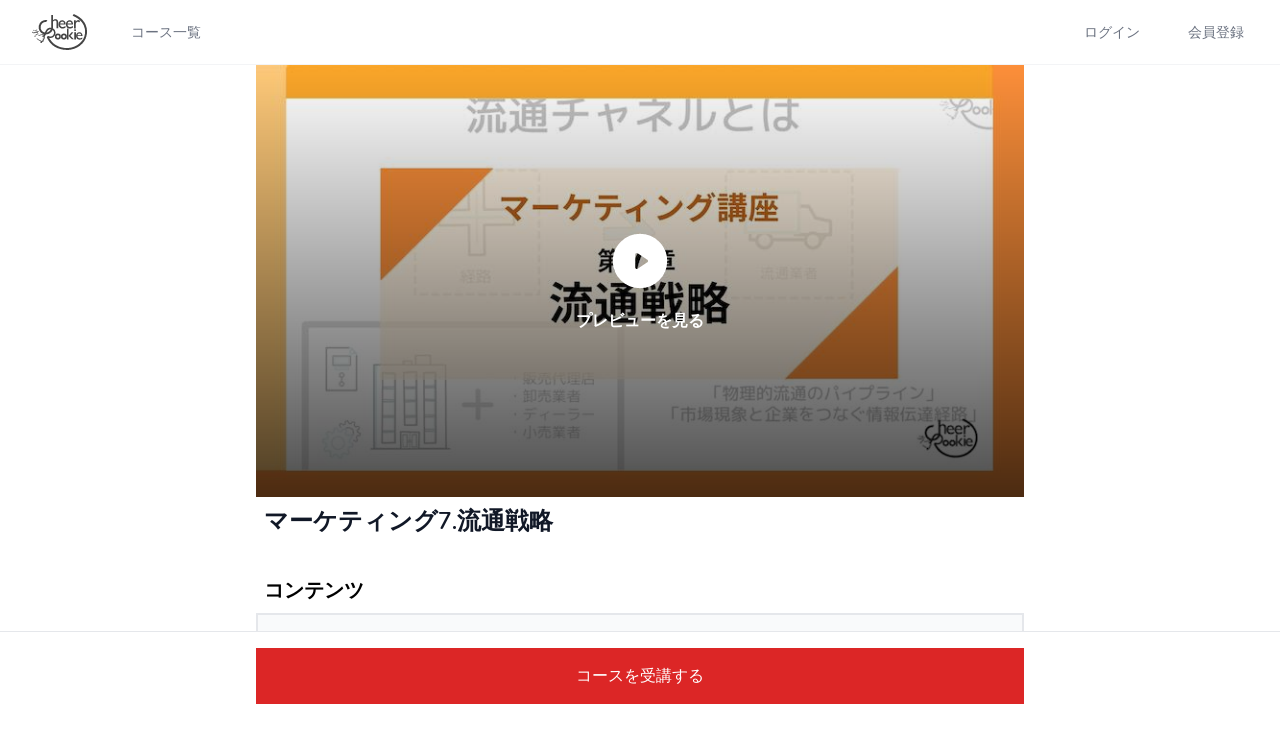

--- FILE ---
content_type: text/html; charset=UTF-8
request_url: https://cheer-rookie.jp/course/detail/marketing-7
body_size: 53994
content:
<!DOCTYPE html>
<html lang="ja">

<head>
        <!-- Google Tag Manager -->
<script>(function(w,d,s,l,i){w[l]=w[l]||[];w[l].push({'gtm.start':
new Date().getTime(),event:'gtm.js'});var f=d.getElementsByTagName(s)[0],
j=d.createElement(s),dl=l!='dataLayer'?'&l='+l:'';j.async=true;j.src=
'https://www.googletagmanager.com/gtm.js?id='+i+dl;f.parentNode.insertBefore(j,f);
})(window,document,'script','dataLayer','GTM-NJQ28NP');</script>
<!-- End Google Tag Manager -->    
    <meta charset="utf-8">
    <meta name="viewport" content="width=device-width, initial-scale=1">
    <meta name="csrf-token" content="NJk2UaMwmhFVXNMije8qXWlF17sVzQr8kxbf8H9G">

    <title>ビジネスを学ぶならCheerRookie(チアルーキー)</title>
    <link rel="shortcut icon" href="https://cheer-rookie.jp/img/logo-whiteback.png">
    <meta name="description"
        content="ビジネスのトッププレイヤーから生きたノウハウを学べるオンライン学習プラットフォーム『CheerRookie（チアルーキー）』であなたもビジネススキルを磨きませんか？セールス・マーケティング・DXを中心に200本以上の動画から学び放題！">
    <meta property="og:description"
        content="ビジネスのトッププレイヤーから生きたノウハウを学べるオンライン学習プラットフォーム『CheerRookie（チアルーキー）』であなたもビジネススキルを磨きませんか？セールス・マーケティング・DXを中心に200本以上の動画から学び放題！">
    <meta property="og:title" content="ビジネスを学ぶならCheerRookie(チアルーキー)">
    <meta name="twitter:description"
        content="ビジネスのトッププレイヤーから生きたノウハウを学べるオンライン学習プラットフォーム『CheerRookie（チアルーキー）』であなたもビジネススキルを磨きませんか？セールス・マーケティング・DXを中心に200本以上の動画から学び放題！">
    <meta name="twitter:title" content="ビジネスを学ぶならCheerRookie(チアルーキー)">
    <meta name="keywords" content="ビジネス,セールス ,マーケティング,DX,デジタル人材,オンライン学習">

    <meta property="og:image" content="https://cheer-rookie.jp/static/top/ogp.jpg">
    <meta property="og:image:alt" content="CheerRookie　チアルーキー　ビジネスセミナー">
    <meta name="twitter:image" content="https://cheer-rookie.jp/static/top/ogp.jpg">
    <meta name="twitter:image:alt" content="CheerRookie　チアルーキー　ビジネスセミナー">
    <meta property="og:url" content="https://cheer-rookie.jp">
    <meta name="twitter:card" content="summary_large_image">

    <link rel="apple-touch-icon" sizes="180x180" href='/img/favicons/apple-touch-icon.png' />
<link rel="icon" type="image/png" sizes="32x32" href='/img/favicons/favicon-32x32.png' />
<link rel="icon" type="image/png" sizes="16x16" href='/img/favicons/favicon-16x16.png' />
<link rel="icon" href='/img/favicons/favicon.ico' />
    
    <link rel="manifest" href='/img/favicons/site.webmanifest' />
<link rel="mask-icon" href='/img/favicons/safari-pinned-tab.svg' color="#5bbad5" />
<meta name="msapplication-TileColor" content="#da532c">
<link rel="icon" type="image/svg+xml" sizes="32x32" href='/img/favicons/favicon.svg' />

    <!-- Fonts -->
    <link rel="stylesheet" href="https://fonts.googleapis.com/css2?family=Nunito:wght@400;600;700&display=swap">

    <!-- Styles -->
    <link rel="stylesheet" href="/css/app.css">
    <script src="/js/native.js"></script>

    <style >[wire\:loading], [wire\:loading\.delay], [wire\:loading\.inline-block], [wire\:loading\.inline], [wire\:loading\.block], [wire\:loading\.flex], [wire\:loading\.table], [wire\:loading\.grid], [wire\:loading\.inline-flex] {display: none;}[wire\:loading\.delay\.shortest], [wire\:loading\.delay\.shorter], [wire\:loading\.delay\.short], [wire\:loading\.delay\.long], [wire\:loading\.delay\.longer], [wire\:loading\.delay\.longest] {display:none;}[wire\:offline] {display: none;}[wire\:dirty]:not(textarea):not(input):not(select) {display: none;}input:-webkit-autofill, select:-webkit-autofill, textarea:-webkit-autofill {animation-duration: 50000s;animation-name: livewireautofill;}@keyframes livewireautofill { from {} }</style>

    <!-- Scripts -->
    <script src="/js/mov-control-html.js" defer></script>
    <script src="/js/app.js" defer></script>

</head>

<body class="relative font-sans antialiased">
        <!-- Google Tag Manager (noscript) -->
<noscript><iframe src="https://www.googletagmanager.com/ns.html?id=GTM-NJQ28NP"
height="0" width="0" style="display:none;visibility:hidden"></iframe></noscript>
<!-- End Google Tag Manager (noscript) -->        <div x-data="{&quot;show&quot;:true,&quot;style&quot;:&quot;success&quot;,&quot;message&quot;:null}"
            :class="{ 'bg-indigo-500': style == 'success', 'bg-red-700': style == 'danger' }"
            style="display: none;"
            x-show="show && message"
            x-init="
                document.addEventListener('banner-message', event => {
                    style = event.detail.style;
                    message = event.detail.message;
                    show = true;
                });
            ">
    <div class="max-w-screen-xl mx-auto py-2 px-3 sm:px-6 lg:px-8">
        <div class="flex items-center justify-between flex-wrap">
            <div class="w-0 flex-1 flex items-center min-w-0">
                <span class="flex p-2 rounded-lg" :class="{ 'bg-indigo-600': style == 'success', 'bg-red-600': style == 'danger' }">
                    <svg class="h-5 w-5 text-white" xmlns="http://www.w3.org/2000/svg" fill="none" viewBox="0 0 24 24" stroke="currentColor">
                        <path stroke-linecap="round" stroke-linejoin="round" stroke-width="2" d="M9 12l2 2 4-4m6 2a9 9 0 11-18 0 9 9 0 0118 0z" />
                    </svg>
                </span>

                <p class="ml-3 font-medium text-sm text-white truncate" x-text="message"></p>
            </div>

            <div class="flex-shrink-0 sm:ml-3">
                <button
                    type="button"
                    class="-mr-1 flex p-2 rounded-md focus:outline-none sm:-mr-2 transition"
                    :class="{ 'hover:bg-indigo-600 focus:bg-indigo-600': style == 'success', 'hover:bg-red-600 focus:bg-red-600': style == 'danger' }"
                    aria-label="Dismiss"
                    x-on:click="show = false">
                    <svg class="h-5 w-5 text-white" xmlns="http://www.w3.org/2000/svg" fill="none" viewBox="0 0 24 24" stroke="currentColor">
                        <path stroke-linecap="round" stroke-linejoin="round" stroke-width="2" d="M6 18L18 6M6 6l12 12" />
                    </svg>
                </button>
            </div>
        </div>
    </div>
</div>

    <div class="min-h-screen bg-white">
        <nav wire:id="ELPedhZlRe3FAroxxNck" wire:initial-data="{&quot;fingerprint&quot;:{&quot;id&quot;:&quot;ELPedhZlRe3FAroxxNck&quot;,&quot;name&quot;:&quot;layout.navigation-menu&quot;,&quot;locale&quot;:&quot;ja&quot;,&quot;path&quot;:&quot;course\/detail\/marketing-7&quot;,&quot;method&quot;:&quot;GET&quot;,&quot;v&quot;:&quot;acj&quot;},&quot;effects&quot;:{&quot;listeners&quot;:[&quot;refresh-navigation-menu&quot;]},&quot;serverMemo&quot;:{&quot;children&quot;:[],&quot;errors&quot;:[],&quot;htmlHash&quot;:&quot;788e3284&quot;,&quot;data&quot;:{&quot;guard&quot;:&quot;web&quot;},&quot;dataMeta&quot;:[],&quot;checksum&quot;:&quot;9fa0e73755c14687adbe0c1c169831f2f7064c7acc7e06a6e3f495d9d1339b77&quot;}}" x-data="{ open: false }" class="bg-white border-b border-gray-100">
    <!-- Primary Navigation Menu -->
    <div class="px-4 mx-auto max-w-7xl sm:px-6 lg:px-8">
        <div class="flex justify-between h-16">
            <div class="flex">
                <!-- Logo -->
                <div class="flex items-center flex-shrink-0">
                    <a href="https://cheer-rookie.jp">
                        <svg viewBox="0 0 235.6 153.17" xmlns="http://www.w3.org/2000/svg" class="block w-auto h-9">
    <g fill="#444">
        <path d="M188.02 108.13h-6.89V77.32h6.89zM184.57 72.68a4 4 0 114-4 4 4 0 01-4 4zM156.48 108.6h-6.13V62.22h6.13z" />
        <path d="M179.76 107.94h-8.21l-15.2-15.2 13.48-15.23h7.39L164.89 92.7zM110.83 108.73a12.78 12.78 0 1112.78-12.78 12.79 12.79 0 01-12.78 12.78zm0-18.64a5.87 5.87 0 105.86 5.86 5.87 5.87 0 00-5.86-5.86z" />
        <path d="M136.74 108.73a12.78 12.78 0 1112.78-12.78 12.79 12.79 0 01-12.78 12.78zm0-18.64a5.87 5.87 0 105.86 5.86 5.88 5.88 0 00-5.86-5.86z" />
        <path d="M149.61 153.17a107.44 107.44 0 01-39.78-7.69c-2.07-.78-3.15-1.3-3.8-1.61l-.48-.23c-25.44-12.01-35.72-31.91-40.72-41.48-.58-1.12-1.07-2.08-1.51-2.85l-.2-.36 5.89-4.55.27.48c14.64 25.68 26.13 33.54 36.64 39.39 9.11 5.07 19.48 8.29 31.72 9.86 37.2 4.77 61.25-15.09 63.87-17.37.42-.37.84-.72 1.28-1.06 33.7-26.56 22.81-65.56 22.69-65.95-8.11-37.47-50.57-51.64-51-51.78l-.58-.19 5-7.76s30 11.8 43.74 33.4c3.36 4.55 14.29 21.39 12.79 46.06-.19 3-.42 4.82-.58 6v.19c-1.91 14.53-7.78 27.15-18 38.58-.57.64-1.35 1.39-2 2-.32.3-.59.57-.76.74-12.45 13-28.33 21.11-48.55 24.81a88.65 88.65 0 01-15.93 1.37z" />
        <path d="M78.72 101.98a38.32 38.32 0 01-8.07-.93c-1.56-.34-6.38-1.85-6.58-1.91l-.85-.27 6.89-5.57.29.17a17.08 17.08 0 0015.06.77c3.13-1.4 7.14-4.48 8.46-11.21l.09-.46c2.17-12.62-9.34-16.4-9.83-16.55a13.66 13.66 0 00-11.25.43 17.72 17.72 0 00-8.39 8.52L53.42 98.54l-.48-.57a1.73 1.73 0 00-.78-.39 4.29 4.29 0 01-.43-.16c-1.2-.51-2.23-.86-2.24-.86l-2.31-.81 2-4.12.14-.08c2.72-1.38 2.24-3.25 2.22-3.33a2.7 2.7 0 00-.21-.66l-.1-.2 8.15-17a21.07 21.07 0 0113.8-11.42 23.12 23.12 0 0114.28.89c.17.06 16.75 6.82 12.44 26.07a21.13 21.13 0 01-8.62 12.63 22.23 22.23 0 01-12.56 3.45zM41.48 123.81l-6.51-2.58 3.24-6.77.4.13 5.73 1.92.51.17zM187.42 61.56h-7V26.4h6.9l-.05 6.9c1.6-2.37 5.18-6.84 9.91-7.5 3.06-.42 6.07.83 8.92 3.74l.27.28-4.14 6.1-.4-.39c-5.14-4.93-8.78-2.53-11.07-.29-2 2-2.92 3.63-3 8.28z" />
        <path d="M90.12 63.16l-8-3.36V4.34h8z" />
        <path d="M87.21 29.19c6.65-7.63 13.81-9.5 20.17-5.26a10.68 10.68 0 013.35 4.12 13.33 13.33 0 011.32 5.86v26.57h-6.64V35.96a9.26 9.26 0 00-1.81-5.56 5.89 5.89 0 00-4.19-2.49 7.64 7.64 0 00-.86-.07h-.15c-1.6 0-5.35.14-10.41 6.29M58.1 87.05a24.94 24.94 0 01-9.44-1.73c-14.7-6-18.67-17.68-19.73-24.08a31.6 31.6 0 013.67-20.52c10.08-18 32.13-15 32.35-14.93l.7.11-4.82 7.94h-.3c-.13 0-13.55-1.21-20.5 10.72a23 23 0 00-3 13.68c.46 5.18 3.26 17.54 19.41 20.63.7.12 17.46 2.82 25-15.85l.16-.38 8.27 2.14-2.04 4.17a30.94 30.94 0 01-11.45 13.07 37.14 37.14 0 01-18.28 5.03zM12.68 98.52l-.65-2.77-2.6-.47 2.17-1.46-.32-2.6 2.07 1.51 2.13-1.43-.49 2.68 2.29 1.91-3.06.09zM5.71 81.77l-.44-3.87 20.2.18v2.14zM30.3 76.4l-18.42-3.9 1.37-3.1 16.89 4.74zM16.73 91.51l-2.53-2.29 11.9-7.45.89 2.54zM20.94 69.85a2 2 0 01-1.43-.61 2 2 0 01.07-2.79 2 2 0 012.73 2.85 2 2 0 01-1.37.55z" />
        <path d="M53.92 97.34l.17.11a2.23 2.23 0 011.06 1.27 3.66 3.66 0 010 2.85l-.21.5a3.68 3.68 0 01-1.89 2 3.66 3.66 0 01-.16 2.29l-.2.5a3.74 3.74 0 01-1.68 1.85 3.7 3.7 0 01-.1 2.5l-.21.49a3.61 3.61 0 01-1.64 1.83 3.59 3.59 0 01-.09 2.42l-.3.71-.28.45a4.7 4.7 0 01-.69.9c-.06.07-.47.47-.59.56a1.9 1.9 0 01-1.17.38 4 4 0 01-.66-.07l-14-5.46a13.32 13.32 0 01-3.24-1.9l-4.46-3.55-4-1.65 1-2.49 4.25 1.67a1.35 1.35 0 01.33.19l4.67 3.71a10.36 10.36 0 002.57 1.5l12.69 5.2a.89.89 0 00.68 0 .87.87 0 00.48-.48l.29-.72a.88.88 0 00-.48-1.15l-2.47-1a1.35 1.35 0 01-.77-.83 1.4 1.4 0 01.13-1.13 1.42 1.42 0 011.72-.52l2.3.95a1 1 0 00.77 0 1 1 0 00.54-.55l.21-.5a1 1 0 00-.55-1.3l-2.37-1a1.35 1.35 0 111.04-2.47l2.31.94a1 1 0 00.77 0 1 1 0 00.54-.55l.2-.49a1 1 0 000-.77 1 1 0 00-.55-.54l-2.36-1a1.32 1.32 0 01-.77-.83 1.37 1.37 0 01.14-1.13 1.39 1.39 0 011.71-.51l2.57 1.05a1 1 0 001.31-.54l.2-.5a1 1 0 00-.55-1.31l-9.3-3.82a1.4 1.4 0 01-.89-1.15 1.36 1.36 0 01.35-1 1.33 1.33 0 011-.44 14.54 14.54 0 006-2.59c1.65-1.26 1.74-1.54 1.43-2.32s-1.19-.76-2.38-.4l-2.45.75c-4 1.22-4.83 1.46-5.29 1.46-.77 0-7.55 1.49-9.09 2.5a1.36 1.36 0 01-1.27.1l-4.17-1.71 1-2.49 3.61 1.48a43.85 43.85 0 019.91-2.58c.29-.05 2.75-.8 4.38-1.31l.3-.09 2.28-.69c2.69-.81 4.82 0 5.7 2.11a2 2 0 01-.07 1.77 2.52 2.52 0 00-.13.33 13.79 13.79 0 01-3 3.27 17 17 0 01-1.81 1c-.66.3-1.15.5-1.48.64a2.26 2.26 0 00-.26.11 7.4 7.4 0 00.8.34l.39.15M144.16 44.75h-23.87a11.11 11.11 0 003.26 7.75 10.78 10.78 0 007.77 2.87c4.43 0 7.42-1.42 12.25-4.13v6.57a22.22 22.22 0 01-6.14 3 25.7 25.7 0 01-7.14.89 16 16 0 01-9.08-2.33 16.94 16.94 0 01-5.56-6.25 19.12 19.12 0 01-2.08-9.1c0-5.16 1.46-9.37 4.39-12.6a14.68 14.68 0 0111.4-4.85 13.42 13.42 0 0110.78 4.72q4 4.72 4 12.66zm-23.73-4h17.09a9.37 9.37 0 00-2.4-6.2 7.71 7.71 0 00-5.76-2.15 8.28 8.28 0 00-5.92 2.17 10.82 10.82 0 00-3.01 6.15zM175.92 44.75h-23.88a11.07 11.07 0 003.27 7.75 10.75 10.75 0 007.77 2.87c4.42 0 7.41-1.42 12.25-4.13v6.57a22.41 22.41 0 01-6.15 3 25.7 25.7 0 01-7.14.89 16 16 0 01-9.08-2.33 16.91 16.91 0 01-5.55-6.25 19.12 19.12 0 01-2.08-9.1c0-5.16 1.46-9.37 4.39-12.6a14.67 14.67 0 0111.4-4.85 13.45 13.45 0 0110.78 4.72q4 4.72 4 12.66zm-23.73-4h17.09a9.47 9.47 0 00-2.4-6.2 7.72 7.72 0 00-5.76-2.15 8.26 8.26 0 00-5.92 2.17 10.82 10.82 0 00-3.01 6.15zM216.34 93.87h-21.51a10 10 0 002.95 7 9.67 9.67 0 007 2.6c4 0 6.68-1.28 11-3.73v5.92a20.3 20.3 0 01-5.54 2.66 23.2 23.2 0 01-6.43.8 14.37 14.37 0 01-8.17-2.1 15.2 15.2 0 01-5-5.63 17.24 17.24 0 01-1.87-8.19q0-7 3.95-11.35a13.19 13.19 0 0110.27-4.37 12.09 12.09 0 019.7 4.25q3.63 4.26 3.63 11.4zm-21.37-3.63h15.39a8.5 8.5 0 00-2.16-5.58 7 7 0 00-5.19-2 7.43 7.43 0 00-5.33 2 9.69 9.69 0 00-2.71 5.58zM10.3 72.17l-.6-2.29 1.62-1.63-2.14.03-.68-2.01-1.04 1.95-2.1.02 1.5 1.46-.93 2.24 2.3-1.06zM3.41 76.75a2 2 0 10-2.86 2.74 2 2 0 002.79.06 2 2 0 00.07-2.8z" />
    </g>
</svg>
                    </a>
                </div>

                                                    <!-- Navigation Links -->
                    <div class="hidden space-x-8 sm:-my-px sm:ml-10 sm:flex">
                        <a class="inline-flex items-center px-1 pt-1 border-b-2 border-transparent text-sm font-medium leading-5 text-gray-500 hover:text-gray-700 hover:border-gray-300 focus:outline-none focus:text-gray-700 focus:border-gray-300 transition" href="https://cheer-rookie.jp/course">
    コース一覧
</a>
                    </div>
                                
            </div>

                            <div class="flex">
                    <!-- Navigation Links -->
                    <div class="hidden space-x-8 sm:-my-px sm:ml-10 sm:flex">
                        <a class="inline-flex items-center px-1 pt-1 border-b-2 border-transparent text-sm font-medium leading-5 text-gray-500 hover:text-gray-700 hover:border-gray-300 focus:outline-none focus:text-gray-700 focus:border-gray-300 transition" href="https://cheer-rookie.jp/login">
    ログイン
</a>
                    </div>
                    <div class="hidden space-x-8 sm:-my-px sm:ml-10 sm:flex">
                        <a class="inline-flex items-center px-1 pt-1 border-b-2 border-transparent text-sm font-medium leading-5 text-gray-500 hover:text-gray-700 hover:border-gray-300 focus:outline-none focus:text-gray-700 focus:border-gray-300 transition" href="https://cheer-rookie.jp/register">
    会員登録
</a>
                    </div>
                </div>
                        
            <!-- Hamburger -->
            <div class="flex items-center -mr-2 sm:hidden">
                <button @click="open = ! open"
                    class="inline-flex items-center justify-center p-2 text-gray-400 transition rounded-md hover:text-gray-500 hover:bg-gray-100 focus:outline-none focus:bg-gray-100 focus:text-gray-500">
                    <svg class="w-6 h-6" stroke="currentColor" fill="none" viewBox="0 0 24 24">
                        <path :class="{ 'hidden': open, 'inline-flex': !open }" class="inline-flex"
                            stroke-linecap="round" stroke-linejoin="round" stroke-width="2"
                            d="M4 6h16M4 12h16M4 18h16" />
                        <path :class="{ 'hidden': !open, 'inline-flex': open }" class="hidden"
                            stroke-linecap="round" stroke-linejoin="round" stroke-width="2" d="M6 18L18 6M6 6l12 12" />
                    </svg>
                </button>
            </div>
        </div>
    </div>

    <!-- Responsive Navigation Menu -->
    <div :class="{ 'block': open, 'hidden': !open }" class="hidden sm:hidden">
                    <div class="pt-4 pb-1 border-t border-gray-200">
                <div class="mt-3 space-y-1">
                    <!-- Account Management -->
                    <a class="block pl-3 pr-4 py-2 border-l-4 border-transparent text-base font-medium text-gray-600 hover:text-gray-800 hover:bg-gray-50 hover:border-gray-300 focus:outline-none focus:text-gray-800 focus:bg-gray-50 focus:border-gray-300 transition" href="https://cheer-rookie.jp/login">
    ログイン
</a>
                </div>
                <div class="mt-3 space-y-1">
                    <!-- Account Management -->
                    <a class="block pl-3 pr-4 py-2 border-l-4 border-transparent text-base font-medium text-gray-600 hover:text-gray-800 hover:bg-gray-50 hover:border-gray-300 focus:outline-none focus:text-gray-800 focus:bg-gray-50 focus:border-gray-300 transition" href="https://cheer-rookie.jp/register">
    会員登録
</a>
                </div>
                                                                                <div class="mt-3 space-y-1">
                            <a class="block pl-3 pr-4 py-2 border-l-4 border-transparent text-base font-medium text-gray-600 hover:text-gray-800 hover:bg-gray-50 hover:border-gray-300 focus:outline-none focus:text-gray-800 focus:bg-gray-50 focus:border-gray-300 transition" href="https://cheer-rookie.jp/course">
    コース一覧
</a>
                        </div>
                                                                </div>
                    </div>
</nav>

<!-- Livewire Component wire-end:ELPedhZlRe3FAroxxNck -->        <!-- Page Heading -->
        
        <!-- Page Content -->
        <main class="pb-12">
            <div class="max-w-screen-md mx-auto">
        <div class="relative flex items-center justify-center aspect-w-16 aspect-h-9"  x-on:click="CR.closeModal('checkoutModal').openModal('previewModal')" x-data >
                    <img src="https://cheer-rookies.s3.ap-northeast-1.amazonaws.com/production/courses/October2021/QIvofOkRG6tLZCyjHTth.jpg" class="w-full h-auto" />
                            <div class="absolute bottom-0 left-0 z-10 w-full h-full"
                style="background-image: linear-gradient(180deg,transparent,rgba(0,0,0,.7));"></div>

            <div class="absolute z-10 flex flex-col items-center justify-center text-white">
                <span class="svg-component-wrap block w-16 mb-4 text-white fill-current stroke-current" name="heroicons/solid/play">
    <svg width="20" height="20" viewBox="0 0 20 20" fill="none" xmlns="http://www.w3.org/2000/svg">
<path fill-rule="evenodd" clip-rule="evenodd" d="M10 18C14.4183 18 18 14.4183 18 10C18 5.58172 14.4183 2 10 2C5.58172 2 2 5.58172 2 10C2 14.4183 5.58172 18 10 18ZM9.5547 7.16795C9.24784 6.96338 8.8533 6.94431 8.52814 7.11833C8.20298 7.29235 8 7.63121 8 8V12C8 12.3688 8.20298 12.7077 8.52814 12.8817C8.8533 13.0557 9.24784 13.0366 9.5547 12.8321L12.5547 10.8321C12.8329 10.6466 13 10.3344 13 10C13 9.66565 12.8329 9.35342 12.5547 9.16795L9.5547 7.16795Z" fill="#4B5563"/>
</svg>

</span>
                <div class="font-bold">プレビューを見る</div>
            </div>
            </div>
    </div>
    <div class="relative z-10 w-full max-w-screen-md p-2 mx-auto mb-4md:mb-0">
        <h1 class="text-xl font-semibold leading-tight text-gray-900 sm:text-2xl">マーケティング7.流通戦略</h1>
                

            </div>
    <div class="max-w-screen-md pl-2 mx-auto mt-8 mb-2 text-lg font-bold sm:text-xl">コンテンツ</div>
    <div class="max-w-screen-md mx-auto">
        <div class="w-full mx-auto lecture-list">
    <section class="bg-gray-100 border-gray-400 divide-gray-700 devide-y">
                            <article>
                <details class="bg-grey-lightest" open>
                    <summary
                        class="shadow flex justify-between items-center p-4 cursor-pointer select-none hidden">
                        <span class="text-base font-normal text-clamp-box lg:line-clamp-2">
                            セクション1：7.流通戦略
                        </span>
                        <div
                            class="flex items-center justify-center border rounded-full border-indigo w-7 h-7 bg-indigo">
                            <!-- icon by feathericons.com -->
                            <svg class="up-side" aria-hidden="true" data-reactid="281" fill="none" height="24" stroke="white" stroke-linecap="round"
    stroke-linejoin="round" stroke-width="2" viewbox="0 0 24 24" width="24" xmlns="http://www.w3.org/2000/svg">
    <polyline points="18 15 12 9 6 15">
    </polyline>
</svg>
                            <svg class="down-side" aria-hidden="true" class="" data-reactid="266" fill="none" height="24" stroke="#606F7B"
    stroke-linecap="round" stroke-linejoin="round" stroke-width="2" viewbox="0 0 24 24" width="24"
    xmlns="http://www.w3.org/2000/svg">
    <polyline points="6 9 12 15 18 9">
    </polyline>
</svg>
                        </div>
                    </summary>
                    <div class="lectures">
                        <div class="p-4 text-sm border-2 bg-gray-50 text-grey-darkest">
                                                            <div
                                    class="flex flex-col items-start justify-start p-4 lecture ">
                                    <span class="flex justify-between w-full text-base text-indigo">
                                        <div class="flex items-center hover:border-b text-clamp-box lg:line-clamp-2">
                                            <span class="svg-component-wrap relative inline-block w-4 mr-2" name="heroicons/outline/video-camera" style="top:2px">
    <svg width="24" height="24" viewBox="0 0 24 24" fill="none" xmlns="http://www.w3.org/2000/svg">
<path d="M15 10L19.5528 7.72361C20.2177 7.39116 21 7.87465 21 8.61803V15.382C21 16.1253 20.2177 16.6088 19.5528 16.2764L15 14M5 18H13C14.1046 18 15 17.1046 15 16V8C15 6.89543 14.1046 6 13 6H5C3.89543 6 3 6.89543 3 8V16C3 17.1046 3.89543 18 5 18Z" stroke="#374151" stroke-width="2" stroke-linecap="round" stroke-linejoin="round"/>
</svg>

</span>
                                            1.流通チャネルの基本
                                        </div>
                                        <div>05:37</div>
                                    </span>
                                                                    </div>
                                                            <div
                                    class="flex flex-col items-start justify-start p-4 lecture ">
                                    <span class="flex justify-between w-full text-base text-indigo">
                                        <div class="flex items-center hover:border-b text-clamp-box lg:line-clamp-2">
                                            <span class="svg-component-wrap relative inline-block w-4 mr-2" name="heroicons/outline/video-camera" style="top:2px">
    <svg width="24" height="24" viewBox="0 0 24 24" fill="none" xmlns="http://www.w3.org/2000/svg">
<path d="M15 10L19.5528 7.72361C20.2177 7.39116 21 7.87465 21 8.61803V15.382C21 16.1253 20.2177 16.6088 19.5528 16.2764L15 14M5 18H13C14.1046 18 15 17.1046 15 16V8C15 6.89543 14.1046 6 13 6H5C3.89543 6 3 6.89543 3 8V16C3 17.1046 3.89543 18 5 18Z" stroke="#374151" stroke-width="2" stroke-linecap="round" stroke-linejoin="round"/>
</svg>

</span>
                                            2.流通チャネルの種類
                                        </div>
                                        <div>08:22</div>
                                    </span>
                                                                    </div>
                                                            <div
                                    class="flex flex-col items-start justify-start p-4 lecture ">
                                    <span class="flex justify-between w-full text-base text-indigo">
                                        <div class="flex items-center hover:border-b text-clamp-box lg:line-clamp-2">
                                            <span class="svg-component-wrap relative inline-block w-4 mr-2" name="heroicons/outline/video-camera" style="top:2px">
    <svg width="24" height="24" viewBox="0 0 24 24" fill="none" xmlns="http://www.w3.org/2000/svg">
<path d="M15 10L19.5528 7.72361C20.2177 7.39116 21 7.87465 21 8.61803V15.382C21 16.1253 20.2177 16.6088 19.5528 16.2764L15 14M5 18H13C14.1046 18 15 17.1046 15 16V8C15 6.89543 14.1046 6 13 6H5C3.89543 6 3 6.89543 3 8V16C3 17.1046 3.89543 18 5 18Z" stroke="#374151" stroke-width="2" stroke-linecap="round" stroke-linejoin="round"/>
</svg>

</span>
                                            3.流通チャネルの構築フロー
                                        </div>
                                        <div>08:40</div>
                                    </span>
                                                                    </div>
                                                            <div
                                    class="flex flex-col items-start justify-start p-4 lecture ">
                                    <span class="flex justify-between w-full text-base text-indigo">
                                        <div class="flex items-center hover:border-b text-clamp-box lg:line-clamp-2">
                                            <span class="svg-component-wrap relative inline-block w-4 mr-2" name="heroicons/outline/video-camera" style="top:2px">
    <svg width="24" height="24" viewBox="0 0 24 24" fill="none" xmlns="http://www.w3.org/2000/svg">
<path d="M15 10L19.5528 7.72361C20.2177 7.39116 21 7.87465 21 8.61803V15.382C21 16.1253 20.2177 16.6088 19.5528 16.2764L15 14M5 18H13C14.1046 18 15 17.1046 15 16V8C15 6.89543 14.1046 6 13 6H5C3.89543 6 3 6.89543 3 8V16C3 17.1046 3.89543 18 5 18Z" stroke="#374151" stroke-width="2" stroke-linecap="round" stroke-linejoin="round"/>
</svg>

</span>
                                            4.流通チャネルの変更の難しさ
                                        </div>
                                        <div>05:53</div>
                                    </span>
                                                                    </div>
                                                            <div
                                    class="flex flex-col items-start justify-start p-4 lecture ">
                                    <span class="flex justify-between w-full text-base text-indigo">
                                        <div class="flex items-center hover:border-b text-clamp-box lg:line-clamp-2">
                                            <span class="svg-component-wrap relative inline-block w-4 mr-2" name="heroicons/outline/video-camera" style="top:2px">
    <svg width="24" height="24" viewBox="0 0 24 24" fill="none" xmlns="http://www.w3.org/2000/svg">
<path d="M15 10L19.5528 7.72361C20.2177 7.39116 21 7.87465 21 8.61803V15.382C21 16.1253 20.2177 16.6088 19.5528 16.2764L15 14M5 18H13C14.1046 18 15 17.1046 15 16V8C15 6.89543 14.1046 6 13 6H5C3.89543 6 3 6.89543 3 8V16C3 17.1046 3.89543 18 5 18Z" stroke="#374151" stroke-width="2" stroke-linecap="round" stroke-linejoin="round"/>
</svg>

</span>
                                            5.オムニチャネル
                                        </div>
                                        <div>06:20</div>
                                    </span>
                                                                    </div>
                                                    </div>
                    </div>
                </details>
            </article>
            </section>
</div>
    </div>

    <div class="max-w-screen-md pl-2 mx-auto mt-8 mb-2 text-lg font-bold sm:text-xl">コースの説明</div>
    <div>
        <div x-data={"openDetail":false} :class="openDetail ? 'max-h-full overflow-auto bg-white ' : ''"
            class="relative max-w-screen-md p-8 pb-16 mx-auto overflow-hidden text-lg leading-relaxed text-gray-700 border-2 max-h-96 via fite bg-gray-50">
            <div class="text-lg leading-relaxed">
                この章では製品、顧客の特性、競争環境などを総合的に考えた流通チャネルを構築するための「流通戦略」について学んでいきます。<br />
<br />
■講座内容<br />
１：流通チャネルの基本<br />
２：流通チャネルの種類<br />
３：流通チャネルの構築フロー<br />
４：流通チャネルの変更の難しさ<br />
５：オムニチャネル<br />
<br />
＝＝＝＝＝＝＝＝＝＝＝＝＝＝＝＝＝<br />
<br />
１：流通チャネルの基本<br />
この動画では流通戦略を学ぶ上でのチャネルの基本を学ぶことができます。<br />
<br />
・流通チャネルとは<br />
・流通チャネルの重要性<br />
・流通チャネルの機能<br />
<br />
<br />
２：流通チャネルの種類<br />
この動画では1で学んだ基本をもとに、流通チャネルの種類を学ぶことができます。<br />
<br />
・自社組織と外部組織<br />
・小売業者と卸売業者<br />
・流通チャネルの段階数<br />
<br />
<br />
３：流通チャネルの構築フロー<br />
この動画では実際に「流通チャネル」はどのように構築していくのか、という「流通チャネルの構築ステップ」を学ぶことができます。<br />
<br />
・流通チャネル構築の中で注意ずべきこと<br />
・流通チャネル構築の中で考慮すべき要因<br />
・流通チャネル構築までの６ステップ<br />
<br />
<br />
４：流通チャネルの変更の難しさ<br />
この動画では実際に「流通チャネル」は市場の発展によりどのように変化しその変化にはどのような難しさがあるのか、という「流通チャネル変更の難しさ」を学ぶことができます。<br />
<br />
・初期の流通戦略形成に関する要素<br />
・流通戦略の変化の必要性をもたらす要素<br />
・流通戦略の変化を押し止める要素<br />
<br />
<br />
５：オムニチャネル<br />
この動画ではインターネットの進歩によって生まれた流通チャネル「オムニチャネル」について学ぶことができます。<br />
<br />
・シングルチャネルからの変化<br />
・オムニチャネル実現のための条件<br />
・オムニチャネル構築ステップ<br />
<br />
＝＝＝＝＝＝＝＝＝＝＝＝＝＝＝＝＝<br />
<br />
■身につくスキル<br />
・サービス設計時の流通戦略策定ができる<br />
・流通チャネルを策定するための全体像を把握できる
            </div>
            <div :class="openDetail ? 'h-16' : 'h-32'"
                class="absolute bottom-0 flex items-end w-full py-4 text-gray-600 bg-gradient-to-t via-gray-50 from-gray-50 hover:text-gray-900">
                <button class="text-base font-bold" @click="openDetail = ! openDetail">
                    <span x-show="!openDetail"> もっと見る
                        <span class="svg-component-wrap relative inline-block w-4 top-0.5" name="/heroicons/outline/chevron-down">
    <svg width="24" height="24" viewBox="0 0 24 24" fill="none" xmlns="http://www.w3.org/2000/svg">
<path d="M19 9L12 16L5 9" stroke="#4A5568" stroke-width="2" stroke-linecap="round" stroke-linejoin="round"/>
</svg>

</span>
                    </span>
                    <span x-cloak x-show="openDetail"> 折りたたむ
                        <span class="svg-component-wrap relative inline-block w-4 top-0.5" name="/heroicons/outline/chevron-up">
    <svg width="24" height="24" viewBox="0 0 24 24" fill="none" xmlns="http://www.w3.org/2000/svg">
<path d="M5 15L12 8L19 15" stroke="#4A5568" stroke-width="2" stroke-linecap="round" stroke-linejoin="round"/>
</svg>

</span>
                    </span>
                </button>
            </div>
        </div>
    </div>

    
    <div class="pb-32"></div>

    <div class="fixed bottom-0 left-0 right-0 z-10 py-4 mx-auto text-center bg-white border-t w-fullpx-4 h6">
        <a  class="inline-block w-full max-w-screen-md py-4 text-white bg-red-600" href="/register">コースを受講する</a>
            </div>
    <div x-data x-init="CR.initializeModal('previewModal')" id="previewModal" innerClass="w-full lg:max-w-3xl" onCloseModal="CR.stopVideo();" id="CheerRookieModal" x-cloak
    x-show=$store.previewModal.openModal
    class="fixed inset-0 z-50 flex items-center justify-center p-4 overflow-auto text-gray-500 bg-black sm:p-8 bg-opacity-40"
    x-transition:enter="transition ease duration-300" x-transition:enter-start="opacity-0"
    x-transition:enter-end="opacity-100" x-transition:leave="transition ease duration-300"
    x-transition:leave-start="opacity-100" x-transition:leave-end="opacity-0">
    <div class="relative flex max-w-full max-h-full p-4 bg-white border-gray-500 shadow-2xl sm:p-8 sm:mx-10 rounded-xl sm:max-w-10/12 w-full lg:max-w-3xl"
        @click.away="$store.previewModal.openModal = false; CR.stopVideo();" x-transition:enter="transition ease duration-100 transform"
        x-transition:enter-start="opacity-0 scale-90 translate-y-1"
        x-transition:enter-end="opacity-100 scale-100 translate-y-0"
        x-transition:leave="transition ease duration-100 transform"
        x-transition:leave-start="opacity-100 scale-100 translate-y-0"
        x-transition:leave-end="opacity-0 scale-90 translate-y-1">
        <div class="flex-1 max-h-full overflow-x-visible overflow-y-auto ">
            <div class="text-sm font-bold sm:text-base">プレビュー動画</div>
        <div class="min-w-full py-2 text-xl font-bold text-gray-800">マーケティング7.流通戦略</div>
        <div x-data x-init="initializeAlpine();
        setExpireAlert();" id="mov-wrapper" class="relative w-full group aspect-w-16 aspect-h-9">
            <div id="expanding-wrapper" class="flex flex-col justify-center">
                <video width="100%" id="previewMovie" @click="window.stopVideo()"
                    class=""
                    poster="https://cheer-rookies.s3.ap-northeast-1.amazonaws.com/production/courses/October2021/QIvofOkRG6tLZCyjHTth.jpg">
                    <source src="https://cheer-rookies.s3.ap-northeast-1.amazonaws.com/preview/marketing/marketing-7-preview.mp4?X-Amz-Content-Sha256=UNSIGNED-PAYLOAD&amp;X-Amz-Algorithm=AWS4-HMAC-SHA256&amp;X-Amz-Credential=AKIARMZGZ2IMRHF5O2RQ%2F20260128%2Fap-northeast-1%2Fs3%2Faws4_request&amp;X-Amz-Date=20260128T111416Z&amp;X-Amz-SignedHeaders=host&amp;X-Amz-Expires=3600&amp;X-Amz-Signature=31ef654edf2780026acb91a9d0ad6159ce77f6d1a3712356729af4f2492b7f85" type="video/mp4" />
                    Sorry, your browser doesn't support embedded videos.
                </video>
                <div id="finish-video" class="absolute inset-0 bottom-0 flex items-center bg-black bg-opacity-90"
                    :class="$store.movieControll.playing ? 'opacity-0 pointer-events-none' : 'opacity-100'">
                    <div class="flex flex-wrap items-center w-full"
                        :class="$store.movieControll.expanding ? 'justify-center' : 'justify-evenly'">
                        <div @click="$store.movieControll.finish ? window.restartVideo() : window.movTogglePlay()"
                            class="flex items-end justify-center flex-1 max-w-xs p-2 m-2 text-lg text-center text-white transition-transform transform border-4 border-white cursor-pointer sm:mx-4 min-w-max h-14 hover:-translate-y-2 ">
                            <span class="svg-component-wrap inline-block w-8 text-white fill-current stroke-current" name="heroicons/solid/play">
    <svg width="20" height="20" viewBox="0 0 20 20" fill="none" xmlns="http://www.w3.org/2000/svg">
<path fill-rule="evenodd" clip-rule="evenodd" d="M10 18C14.4183 18 18 14.4183 18 10C18 5.58172 14.4183 2 10 2C5.58172 2 2 5.58172 2 10C2 14.4183 5.58172 18 10 18ZM9.5547 7.16795C9.24784 6.96338 8.8533 6.94431 8.52814 7.11833C8.20298 7.29235 8 7.63121 8 8V12C8 12.3688 8.20298 12.7077 8.52814 12.8817C8.8533 13.0557 9.24784 13.0366 9.5547 12.8321L12.5547 10.8321C12.8329 10.6466 13 10.3344 13 10C13 9.66565 12.8329 9.35342 12.5547 9.16795L9.5547 7.16795Z" fill="#4B5563"/>
</svg>

</span>
                            <span x-text="$store.movieControll.finish ? '最初から再生' : '再生する'"
                                class="inline-block ml-2">再生する</span>
                        </div>
                        <div x-show="$store.movieControll.expanding" x-cloak @click="window.shrinkVideo()"
                            class="flex items-end justify-center flex-1 max-w-xs p-2 m-2 text-lg text-center text-white transition-transform transform border-4 border-white cursor-pointer sm:m-4 min-w-max h-14 hover:-translate-y-2">
                            戻る</div>
                        <a x-show=!$store.movieControll.expanding class="flex items-end justify-center flex-1 max-w-xs p-2  m-2 text-lg text-white transition-transform transform border-4 border-white cursor-pointer sm:mx-4 min-w-max  h-14 hover:-translate-y-2" href="/register">コースを受講する</a>
                    </div>
                </div>
                <div wire:id="38bXwdQCujP9t3JFX41k" wire:initial-data="{&quot;fingerprint&quot;:{&quot;id&quot;:&quot;38bXwdQCujP9t3JFX41k&quot;,&quot;name&quot;:&quot;course.toolbox&quot;,&quot;locale&quot;:&quot;ja&quot;,&quot;path&quot;:&quot;course\/detail\/marketing-7&quot;,&quot;method&quot;:&quot;GET&quot;,&quot;v&quot;:&quot;acj&quot;},&quot;effects&quot;:{&quot;listeners&quot;:[]},&quot;serverMemo&quot;:{&quot;children&quot;:[],&quot;errors&quot;:[],&quot;htmlHash&quot;:&quot;d7608e7f&quot;,&quot;data&quot;:{&quot;class&quot;:&quot;bg-opacity-60&quot;,&quot;course&quot;:[],&quot;is_preview&quot;:null,&quot;lecture_id&quot;:128},&quot;dataMeta&quot;:{&quot;models&quot;:{&quot;course&quot;:{&quot;class&quot;:&quot;App\\Models\\Course&quot;,&quot;id&quot;:18,&quot;relations&quot;:[&quot;sections&quot;,&quot;sections.lectures&quot;,&quot;sections.lecturesCount&quot;,&quot;tags&quot;,&quot;instructors&quot;,&quot;first_section&quot;,&quot;first_section.first_lecture&quot;],&quot;connection&quot;:&quot;mysql&quot;}}},&quot;checksum&quot;:&quot;0faeebb0477f284a523fc20c806fd65d39d2de48ffa720eb16f76ea957510667&quot;}}" id="mov-toolbox" x-transition
    class="absolute bottom-0 z-10 flex items-center justify-between w-full sm:py-2 text-white bg-black center bg-opacity-60"
    :class="true && $store.movieControll.playing ? 'opacity-0 group-hover:opacity-100' : 'opacity-95 group-hover:opacity-100' ">
    <div class="flex items-center">
        <button class="flex items-center justify-center w-12 px-1 sm:px-2" id="mov-toggle-play" @click="movTogglePlay()">
            <span class="svg-component-wrap absolute block w-4 bg-black stroke-current sm:w-8" x-show="!$store.movieControll.playing" name="heroicons/outline/play">
    <svg width="24" height="24" viewBox="0 0 24 24" fill="none" xmlns="http://www.w3.org/2000/svg">
<path d="M14.7519 11.1679L11.5547 9.03647C10.8901 8.59343 10 9.06982 10 9.86852V14.1315C10 14.9302 10.8901 15.4066 11.5547 14.9635L14.7519 12.8321C15.3457 12.4362 15.3457 11.5638 14.7519 11.1679Z" stroke="#4B5563" stroke-width="2" stroke-linecap="round" stroke-linejoin="round"/>
<path d="M21 12C21 16.9706 16.9706 21 12 21C7.02944 21 3 16.9706 3 12C3 7.02944 7.02944 3 12 3C16.9706 3 21 7.02944 21 12Z" stroke="#4B5563" stroke-width="2" stroke-linecap="round" stroke-linejoin="round"/>
</svg>

</span>
            <span class="svg-component-wrap block w-4 stroke-current sm:w-8" x-show="$store.movieControll.playing" x-cloak="x-cloak" name="heroicons/outline/pause">
    <svg width="24" height="24" viewBox="0 0 24 24" fill="none" xmlns="http://www.w3.org/2000/svg">
<path d="M10 9V15M14 9V15M21 12C21 16.9706 16.9706 21 12 21C7.02944 21 3 16.9706 3 12C3 7.02944 7.02944 3 12 3C16.9706 3 21 7.02944 21 12Z" stroke="#4B5563" stroke-width="2" stroke-linecap="round" stroke-linejoin="round"/>
</svg>

</span>
        </button>
        <button class="px-1 sm:px-2" id="mov-rewind" @click="movRewind()">
            <span class="svg-component-wrap block w-4 stroke-current sm:w-8" name="heroicons/outline/rewind">
    <svg width="24" height="24" viewBox="0 0 24 24" fill="none" xmlns="http://www.w3.org/2000/svg">
<path d="M12.0665 11.2C11.5332 11.6 11.5332 12.4 12.0665 12.8L17.3998 16.8C18.0591 17.2944 18.9998 16.824 18.9998 16V7.99999C18.9998 7.17594 18.0591 6.70556 17.3998 7.19999L12.0665 11.2Z" stroke="#374151" stroke-width="2" stroke-linecap="round" stroke-linejoin="round"/>
<path d="M4.0665 11.2C3.53317 11.6 3.53317 12.4 4.0665 12.8L9.39984 16.8C10.0591 17.2944 10.9998 16.824 10.9998 16V7.99998C10.9998 7.17594 10.0591 6.70556 9.39984 7.19998L4.0665 11.2Z" stroke="#374151" stroke-width="2" stroke-linecap="round" stroke-linejoin="round"/>
</svg>

</span>
            <div class="-mt-1 font-mono text-xs font-bold origin-top sm:-mt-2" style="transform: scale(1.1, .9);">15
            </div>
        </button>
        <button class="px-1 sm:px-2" id="mov-forward" @click="movForward()">
            <span class="svg-component-wrap block w-4 stroke-current sm:w-8" name="heroicons/outline/fast-forward">
    <svg width="24" height="24" viewBox="0 0 24 24" fill="none" xmlns="http://www.w3.org/2000/svg">
<path d="M11.9333 12.8C12.4667 12.4 12.4667 11.6 11.9333 11.2L6.6 7.19998C5.94076 6.70556 5 7.17594 5 7.99998L5 16C5 16.824 5.94076 17.2944 6.6 16.8L11.9333 12.8Z" stroke="#374151" stroke-width="2" stroke-linecap="round" stroke-linejoin="round"/>
<path d="M19.9333 12.8C20.4667 12.4 20.4667 11.6 19.9333 11.2L14.6 7.19998C13.9408 6.70556 13 7.17594 13 7.99998L13 16C13 16.824 13.9408 17.2944 14.6 16.8L19.9333 12.8Z" stroke="#374151" stroke-width="2" stroke-linecap="round" stroke-linejoin="round"/>
</svg>

</span>
            <div class="-mt-1 font-mono text-xs font-bold origin-top sm:-mt-2" style="transform: scale(1.1, .9);">15
            </div>
        </button>
        <div id="mov-volume-control" class="flex items-center">
            <button class="px-1 sm:px-2" id="mov-setting-volume" @click="movSettingVolume()">
                <div id="mov-toggle-mute" @click="movToggleMute()">
                    <span class="svg-component-wrap block w-4 stroke-current sm:w-8" x-show="!$store.movieControll.mute" name="heroicons/outline/volume-up">
    <svg width="24" height="24" viewBox="0 0 24 24" fill="none" xmlns="http://www.w3.org/2000/svg">
<path d="M15.5355 8.46448C17.4881 10.4171 17.4881 13.5829 15.5355 15.5355M18.364 5.63599C21.8787 9.15071 21.8787 14.8492 18.364 18.3639M5.58579 15.0001H4C3.44772 15.0001 3 14.5523 3 14.0001V10.0001C3 9.44777 3.44772 9.00005 4 9.00005H5.58579L10.2929 4.29294C10.9229 3.66298 12 4.10915 12 5.00005V19.0001C12 19.891 10.9229 20.3371 10.2929 19.7072L5.58579 15.0001Z" stroke="#4A5568" stroke-width="2" stroke-linecap="round" stroke-linejoin="round"/>
</svg>

</span>
                    <span class="svg-component-wrap block w-4 stroke-current sm:w-8" x-show="$store.movieControll.mute" x-cloak="x-cloak" name="heroicons/outline/volume-off">
    <svg width="24" height="24" viewBox="0 0 24 24" fill="none" xmlns="http://www.w3.org/2000/svg">
<path fill-rule="evenodd" clip-rule="evenodd" d="M5.58579 15.0001H4C3.44772 15.0001 3 14.5523 3 14.0001V10.0001C3 9.44777 3.44772 9.00005 4 9.00005H5.58579L10.2929 4.29294C10.9229 3.66298 12 4.10915 12 5.00005V19.0001C12 19.891 10.9229 20.3371 10.2929 19.7072L5.58579 15.0001Z" stroke="#4A5568" stroke-width="2" stroke-linecap="round" stroke-linejoin="round"/>
<path d="M17 14L19 12M19 12L21 10M19 12L17 10M19 12L21 14" stroke="#4A5568" stroke-width="2" stroke-linecap="round" stroke-linejoin="round"/>
</svg>

</span>
                </div>
            </button>
            <div class="flex items-center w-12 h-8 mr-4 cursor-pointer" id="movie-volume-bar">
                <div class="relative w-full h-1 overflow-hidden bg-gray-600 rounded"
                    :class="$store.movieControll.mute ? 'bg-gray-700' : ''">
                    <div id="movie-current-volume" style="width:100%" class="absolute h-1 max-w-full bg-white l-0"
                        :class="$store.movieControll.mute ? 'bg-gray-600' : ''"></div>
                </div>
            </div>
        </div>
        <div class="text-xs sm:text-base playtime">
            <span id="movie-currenttime">00:00</span> /
            <span id="movie-duration">00:00</span>
        </div>
    </div>
    <div class="flex items-center">
                    <button class="px-1 sm:px-2" id="mov-toggle-expand" @click="movToggleExpand()">
                <span class="svg-component-wrap block w-4 stroke-current sm:w-8" x-show="!$store.movieControll.expanding" name="heroicons/outline/arrows-expand">
    <svg width="24" height="24" viewBox="0 0 24 24" fill="none" xmlns="http://www.w3.org/2000/svg">
<path d="M4 8V4M4 4H8M4 4L9 9M20 8V4M20 4H16M20 4L15 9M4 16V20M4 20H8M4 20L9 15M20 20L15 15M20 20V16M20 20H16" stroke="#374151" stroke-width="2" stroke-linecap="round" stroke-linejoin="round"/>
</svg>

</span>
                <span class="svg-component-wrap block w-4 stroke-current sm:w-8" x-show="$store.movieControll.expanding" x-cloak="x-cloak" name="heroicons/outline/reply">
    <svg width="24" height="24" viewBox="0 0 24 24" fill="none" xmlns="http://www.w3.org/2000/svg">
<path d="M3 10H13C17.4183 10 21 13.5817 21 18V20M3 10L9 16M3 10L9 4" stroke="#4A5568" stroke-width="2" stroke-linecap="round" stroke-linejoin="round"/>
</svg>

</span>
            </button>
                <button class="relative px-1 sm:px-2" id="mov-setting"
            x-data="{openSetting:false, openPlayback:false, openQuality:false, openSettingIndex:true}"
            @click.away="openSetting=openPlayback=openQuality=false">
            <div x-show="openSetting" x-cloak
                class="absolute right-0 w-24 overflow-hidden text-xs text-left bg-black bg-opacity-200 bottom-8">
                <div class="relative flex w-48 transition-all" :class="openSettingIndex ? 'left-0' : '-left-24'">
                    <div id="mov-setting-list" class="flex-1 h-auto">
                        <div class="p-4" @click="openPlayback = true; openSettingIndex = false">
                            <span>再生速度</span><span></span>
                        </div>
                                            </div>
                    <div class="flex-1 h-auto">
                        <div id="mov-playback-setting" x-show="!openSettingIndex&&openPlayback"
                            @click="openPlayback = false; openSettingIndex = true">
                        </div>
                                            </div>
                </div>
            </div>

            <span class="svg-component-wrap block w-4 stroke-current sm:w-8" @click="openSetting=!openSetting;if(!openSetting)openPlayback=openQuality=false;openSettingIndex = true" name="heroicons/outline/adjustments">
    <svg width="24" height="24" viewBox="0 0 24 24" fill="none" xmlns="http://www.w3.org/2000/svg">
<path d="M12 6V4M12 6C10.8954 6 10 6.89543 10 8C10 9.10457 10.8954 10 12 10M12 6C13.1046 6 14 6.89543 14 8C14 9.10457 13.1046 10 12 10M6 18C7.10457 18 8 17.1046 8 16C8 14.8954 7.10457 14 6 14M6 18C4.89543 18 4 17.1046 4 16C4 14.8954 4.89543 14 6 14M6 18V20M6 14V4M12 10V20M18 18C19.1046 18 20 17.1046 20 16C20 14.8954 19.1046 14 18 14M18 18C16.8954 18 16 17.1046 16 16C16 14.8954 16.8954 14 18 14M18 18V20M18 14V4" stroke="#4A5568" stroke-width="2" stroke-linecap="round" stroke-linejoin="round"/>
</svg>

</span>
        </button>
    </div>
</div>

<!-- Livewire Component wire-end:38bXwdQCujP9t3JFX41k -->            </div>
        </div>
        <a  class="inline-block w-full max-w-screen-md py-4 text-white bg-red-600 text-center mt-8" href="/register">コースを受講する</a>
        </div>
        <span class="svg-component-wrap absolute w-12 h-12 text-black fill-current stroke-current -top-4 -right-4" name="heroicons/solid/x-circle" @click="$store.previewModal.openModal = false; CR.stopVideo();">
    <svg width="20" height="20" viewBox="0 0 20 20" fill="none" xmlns="http://www.w3.org/2000/svg">

<path fill-rule="evenodd" clip-rule="evenodd" d="M10 18C14.4183 18 18 14.4183 18 10C18 5.58172 14.4183 2 10 2C5.58172 2 2 5.58172 2 10C2 14.4183 5.58172 18 10 18ZM8.70711 7.29289C8.31658 6.90237 7.68342 6.90237 7.29289 7.29289C6.90237 7.68342 6.90237 8.31658 7.29289 8.70711L8.58579 10L7.29289 11.2929C6.90237 11.6834 6.90237 12.3166 7.29289 12.7071C7.68342 13.0976 8.31658 13.0976 8.70711 12.7071L10 11.4142L11.2929 12.7071C11.6834 13.0976 12.3166 13.0976 12.7071 12.7071C13.0976 12.3166 13.0976 11.6834 12.7071 11.2929L11.4142 10L12.7071 8.70711C13.0976 8.31658 13.0976 7.68342 12.7071 7.29289C12.3166 6.90237 11.6834 6.90237 11.2929 7.29289L10 8.58579L8.70711 7.29289Z" fill="#4A5568"/>
</svg>

</span>
    </div>
</div>
<style>
    [x-cloak] {
        display: none;
    }

</style>
        </main>
    </div>
    <footer class="absolute inset-x-0 bottom-0 h-12 px-2 sm:mx-4">
    <div class="flex items-center justify-between text-sm font-bold text-gray-500 border-t-2 border-gray-200 min-h-12">
        <div class="h-12">
            <span class="inline-block p-4"> © 2026 Cheer Inc. </span>
        </div>
        <div class="h-12">
            <span>
                <a class="inline-block p-4 group" href="https://cheercareer.jp/corporate"><span
                        class="transition border-b-2 border-opacity-0 group-hover:border-opacity-100 ">運営会社</span></a>
                <a class="inline-block p-4 group"" href=" https://cheer-rookie.jp/contact"><span
                        class="transition border-b-2 border-opacity-0 group-hover:border-opacity-100">お問い合わせ</span></a>
            </span>
        </div>
    </div>
</footer>

    <div x-data x-init="CR.initializeModal('errorModal')" id="errorModal" id="CheerRookieModal" x-cloak
    x-show=$store.errorModal.openModal
    class="fixed inset-0 z-50 flex items-center justify-center p-4 overflow-auto text-gray-500 bg-black sm:p-8 bg-opacity-40"
    x-transition:enter="transition ease duration-300" x-transition:enter-start="opacity-0"
    x-transition:enter-end="opacity-100" x-transition:leave="transition ease duration-300"
    x-transition:leave-start="opacity-100" x-transition:leave-end="opacity-0">
    <div class="relative flex max-w-full max-h-full p-4 bg-white border-gray-500 shadow-2xl sm:p-8 sm:mx-10 rounded-xl sm:max-w-10/12 "
        @click.away="$store.errorModal.openModal = false; " x-transition:enter="transition ease duration-100 transform"
        x-transition:enter-start="opacity-0 scale-90 translate-y-1"
        x-transition:enter-end="opacity-100 scale-100 translate-y-0"
        x-transition:leave="transition ease duration-100 transform"
        x-transition:leave-start="opacity-100 scale-100 translate-y-0"
        x-transition:leave-end="opacity-0 scale-90 translate-y-1">
        <div class="flex-1 max-h-full overflow-x-visible overflow-y-auto ">
            <div class="text-center">
            <div id="errorModalMessage" class="mb-6 text-center"></div>
            <a href=https://cheer-rookie.jp/course/detail/marketing-7 class="font-semibold border-b-2">ページを再読み込みする</a>
        </div>
        </div>
        <span class="svg-component-wrap absolute w-12 h-12 text-black fill-current stroke-current -top-4 -right-4" name="heroicons/solid/x-circle" @click="$store.errorModal.openModal = false;">
    <svg width="20" height="20" viewBox="0 0 20 20" fill="none" xmlns="http://www.w3.org/2000/svg">

<path fill-rule="evenodd" clip-rule="evenodd" d="M10 18C14.4183 18 18 14.4183 18 10C18 5.58172 14.4183 2 10 2C5.58172 2 2 5.58172 2 10C2 14.4183 5.58172 18 10 18ZM8.70711 7.29289C8.31658 6.90237 7.68342 6.90237 7.29289 7.29289C6.90237 7.68342 6.90237 8.31658 7.29289 8.70711L8.58579 10L7.29289 11.2929C6.90237 11.6834 6.90237 12.3166 7.29289 12.7071C7.68342 13.0976 8.31658 13.0976 8.70711 12.7071L10 11.4142L11.2929 12.7071C11.6834 13.0976 12.3166 13.0976 12.7071 12.7071C13.0976 12.3166 13.0976 11.6834 12.7071 11.2929L11.4142 10L12.7071 8.70711C13.0976 8.31658 13.0976 7.68342 12.7071 7.29289C12.3166 6.90237 11.6834 6.90237 11.2929 7.29289L10 8.58579L8.70711 7.29289Z" fill="#4A5568"/>
</svg>

</span>
    </div>
</div>
<style>
    [x-cloak] {
        display: none;
    }

</style>

    
    <script src="/livewire/livewire.js?id=c69d0f2801c01fcf8166" data-turbo-eval="false" data-turbolinks-eval="false" ></script><script data-turbo-eval="false" data-turbolinks-eval="false" >window.livewire = new Livewire();window.Livewire = window.livewire;window.livewire_app_url = '';window.livewire_token = 'NJk2UaMwmhFVXNMije8qXWlF17sVzQr8kxbf8H9G';window.deferLoadingAlpine = function (callback) {window.addEventListener('livewire:load', function () {callback();});};let started = false;window.addEventListener('alpine:initializing', function () {if (! started) {window.livewire.start();started = true;}});document.addEventListener("DOMContentLoaded", function () {if (! started) {window.livewire.start();started = true;}});</script>
</body>

</html>


--- FILE ---
content_type: text/plain
request_url: https://www.google-analytics.com/j/collect?v=1&_v=j102&a=810468327&t=pageview&_s=1&dl=https%3A%2F%2Fcheer-rookie.jp%2Fcourse%2Fdetail%2Fmarketing-7&ul=en-us%40posix&dt=%E3%83%93%E3%82%B8%E3%83%8D%E3%82%B9%E3%82%92%E5%AD%A6%E3%81%B6%E3%81%AA%E3%82%89CheerRookie(%E3%83%81%E3%82%A2%E3%83%AB%E3%83%BC%E3%82%AD%E3%83%BC)&sr=1280x720&vp=1280x720&_u=YEBAAEABAAAAACAAI~&jid=1338080306&gjid=590663097&cid=803627337.1769598861&tid=UA-206634352-1&_gid=1812567354.1769598861&_r=1&_slc=1&gtm=45He61q1n81NJQ28NPv850889462za200zd850889462&gcd=13l3l3l3l1l1&dma=0&tag_exp=103116026~103200004~104527907~104528500~104684208~104684211~115938466~115938469~116185181~116185182~116682876~117041588~117042505~117223566&z=1114862448
body_size: -450
content:
2,cG-9VX25BWDYP